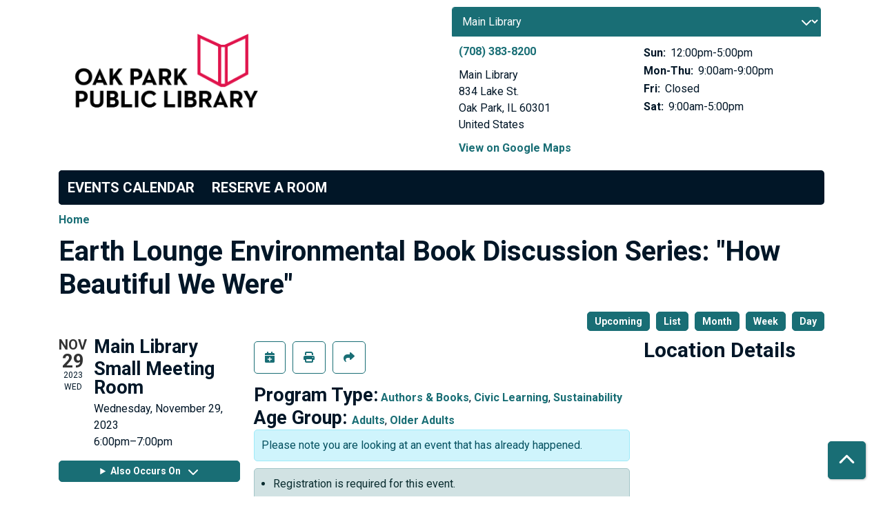

--- FILE ---
content_type: text/html; charset=UTF-8
request_url: https://oakpark.librarycalendar.com/event/earth-lounge-environmental-book-discussion-series-how-beautiful-we-were-48567
body_size: 11100
content:
<!DOCTYPE html>
<html lang="en" dir="ltr">
  <head>
    <meta charset="utf-8" />
<meta name="description" content="Explore the curiosities and complexities of nature, environmentalism, and sustainability through fiction and nonfiction literature in the new" />
<link rel="canonical" href="https://oakpark.librarycalendar.com/event/earth-lounge-environmental-book-discussion-series-how-beautiful-we-were-48567" />
<meta name="Generator" content="Drupal 11 (https://www.drupal.org)" />
<meta name="MobileOptimized" content="width" />
<meta name="HandheldFriendly" content="true" />
<meta name="viewport" content="width=device-width, initial-scale=1.0" />
<script type="application/ld+json">{
    "@context": "https://schema.org",
    "@type": "Event",
    "name": "Earth Lounge Environmental Book Discussion Series: \"How Beautiful We Were\"",
    "description": "<p>Explore the curiosities and complexities of nature, environmentalism, and sustainability through fiction and nonfiction literature in the new <a href=\"https://oakpark.librarycalendar.com/events/upcoming?keywords=Earth%20Lounge%20Environmental%20Book%20Discussion%20Series\">Earth Lounge Environmental Book Discussion Series</a>, held the last Wednesday of the month from August through November. Register for any or all of the discussions in the series:</p>\r\n\r\n<ul>\r\n\t<li><strong>August 30</strong>: <em><a href=\"https://ops.swanlibraries.net/GroupedWork/5943b584-a3a5-b831-a932-ef754ce6a7c2-eng/Home?searchId=23108770&amp;recordIndex=1&amp;page=1&amp;searchSource=local&amp;referred=resultIndex\">We Are the Weather: Saving the Planet Begins at Breakfast</a></em> by Jonathan Safran Foer</li>\r\n\t<li><strong>September 27</strong>: <em><a href=\"https://ops.swanlibraries.net/Record/a2764841?searchId=23108734&amp;recordIndex=2&amp;page=1&amp;referred=resultIndex\">New Suns: Original Speculative Fiction by People of Color</a></em> edited by Nisi Shawl</li>\r\n\t<li><strong>October 25</strong>: <em><a href=\"https://ops.swanlibraries.net/Record/a3123310?searchId=23108808&amp;recordIndex=1&amp;page=1&amp;referred=resultIndex\">The Darkness Manifesto: On Light Pollution, Night Ecology, and the Ancient Rhythms That Sustain Life</a></em> by Johan Ekl\u00f6f</li>\r\n\t<li><strong>November 29</strong>: <em><a href=\"https://ops.swanlibraries.net/GroupedWork/f0c1300d-d5bf-d047-eb5e-2b199a41e1df-eng/Home?searchId=23108843&amp;recordIndex=1&amp;page=1&amp;searchSource=local&amp;referred=resultIndex\">How Beautiful We Were</a></em>&nbsp;by Imbolo Mbue</li>\r\n</ul>\r\n\r\n<p>Set in the fictional African village of Kosawa, <em>How Beautiful We Were</em> tells the story of a people living in fear amidst environmental degradation wrought by a large and powerful American oil company. Pipeline spills have rendered farmlands infertile. Children are dying from drinking toxic water. Promises of clean-up and financial reparations to the villagers are made\u2014and ignored. The country's government, led by a corrupt, brazen dictator, exists to serve its own interest.</p>\r\n\r\n<p>Left with few choices, the people of Kosawa decide to fight the American corporation. Doing so will come at a steep price. Told through multiple perspectives and centered around a fierce young girl named Thula who grows up to become a revolutionary, <em>How Beautiful We Were</em> explores what happens when the reckless drive for profit, coupled with the ghosts of colonialism, comes up against one village's quest for justice\u2014and a young woman's willingness to sacrifice everything for the sake of her people's freedom.</p>\r\n",
    "startDate": "2023-11-29T18:00:00-06:00",
    "endDate": "2023-11-29T19:00:00-06:00",
    "eventStatus": "https://schema.org/EventScheduled",
    "eventAttendanceMode": "https://schema.org/OfflineEventAttendanceMode",
    "location": {
        "@type": "Place",
        "name": "Main Library",
        "address": {
            "@type": "PostalAddress",
            "streetAddress": "834 Lake St.",
            "addressLocality": "Oak Park",
            "addressRegion": "IL",
            "postalCode": "60301",
            "addressCountry": "US"
        }
    },
    "offers": {
        "@type": "Offer",
        "availability": "https://schema.org/InStock",
        "price": 0,
        "priceCurrency": "USD",
        "url": "https://oakpark.librarycalendar.com/event/earth-lounge-environmental-book-discussion-series-how-beautiful-we-were-48567",
        "validFrom": "1969-12-31T18:00:00-06:00",
        "validThrough": "2023-11-29T18:00:00-06:00"
    },
    "organizer": {
        "@type": "Organization",
        "name": "Oak Park Public Library",
        "url": "https://oakpark.librarycalendar.com/"
    }
}</script>
<link rel="icon" href="/sites/default/files/Favicon-01.png" type="image/png" />
<link rel="alternate" hreflang="en" href="https://oakpark.librarycalendar.com/event/earth-lounge-environmental-book-discussion-series-how-beautiful-we-were-48567" />

    <title>Earth Lounge Environmental Book Discussion Series: &quot;How Beautiful We Were&quot; | Oak Park Public Library</title>
        <style>
      :root {
        --calendar-theme-external-link-content: "Opens\20 in\20 a\20 new\20 tab\3A \20 ";
      }
    </style>
    <link rel="stylesheet" media="all" href="/core/assets/vendor/jquery.ui/themes/base/core.css?t9npn3" />
<link rel="stylesheet" media="all" href="/core/assets/vendor/jquery.ui/themes/base/controlgroup.css?t9npn3" />
<link rel="stylesheet" media="all" href="/core/assets/vendor/jquery.ui/themes/base/checkboxradio.css?t9npn3" />
<link rel="stylesheet" media="all" href="/core/assets/vendor/jquery.ui/themes/base/resizable.css?t9npn3" />
<link rel="stylesheet" media="all" href="/core/assets/vendor/jquery.ui/themes/base/button.css?t9npn3" />
<link rel="stylesheet" media="all" href="/core/assets/vendor/jquery.ui/themes/base/dialog.css?t9npn3" />
<link rel="stylesheet" media="all" href="/core/misc/components/progress.module.css?t9npn3" />
<link rel="stylesheet" media="all" href="/core/misc/components/ajax-progress.module.css?t9npn3" />
<link rel="stylesheet" media="all" href="/core/modules/system/css/components/align.module.css?t9npn3" />
<link rel="stylesheet" media="all" href="/core/modules/system/css/components/container-inline.module.css?t9npn3" />
<link rel="stylesheet" media="all" href="/core/modules/system/css/components/clearfix.module.css?t9npn3" />
<link rel="stylesheet" media="all" href="/core/modules/system/css/components/hidden.module.css?t9npn3" />
<link rel="stylesheet" media="all" href="/core/modules/system/css/components/js.module.css?t9npn3" />
<link rel="stylesheet" media="all" href="/core/modules/ckeditor5/css/ckeditor5.dialog.fix.css?t9npn3" />
<link rel="stylesheet" media="all" href="/core/modules/views/css/views.module.css?t9npn3" />
<link rel="stylesheet" media="all" href="/core/assets/vendor/jquery.ui/themes/base/theme.css?t9npn3" />
<link rel="stylesheet" media="all" href="/modules/custom/library_calendar/lc_calendar_theme/css/base.css?t9npn3" />
<link rel="stylesheet" media="all" href="/modules/custom/library_calendar/lc_calendar_theme/css/state.css?t9npn3" />
<link rel="stylesheet" media="all" href="/modules/custom/library_calendar/lc_calendar_theme/css/components/branch-selector.css?t9npn3" />
<link rel="stylesheet" media="all" href="/modules/custom/library_calendar/lc_calendar_theme/css/components/event-actions.css?t9npn3" />
<link rel="stylesheet" media="all" href="/modules/custom/library_calendar/lc_calendar_theme/css/components/date-icon.css?t9npn3" />
<link rel="stylesheet" media="all" href="/modules/custom/library_calendar/lc_calendar_theme/css/components/events.css?t9npn3" />
<link rel="stylesheet" media="all" href="/modules/custom/library_calendar/lc_calendar_theme/css/components/event-full.css?t9npn3" />
<link rel="stylesheet" media="all" href="/modules/custom/library_calendar/lc_calendar_theme/css/components/menu-tasks.css?t9npn3" />
<link rel="stylesheet" media="all" href="/modules/custom/library_calendar/lc_core/css/extra_field.css?t9npn3" />
<link rel="stylesheet" media="all" href="/modules/contrib/office_hours/css/office_hours.css?t9npn3" />
<link rel="stylesheet" media="all" href="/themes/custom/calendar_theme/node_modules/%40fortawesome/fontawesome-free/css/all.min.css?t9npn3" />
<link rel="stylesheet" media="all" href="/themes/custom/calendar_theme/css/style?t9npn3" />

    
  </head>
    <body class="path-node page-node-type-lc-event no-js" data-bs-no-jquery>
        <a href="#main-content" class="visually-hidden focusable skip-link">
      Skip to main content
    </a>
    
      <div class="dialog-off-canvas-main-canvas" data-off-canvas-main-canvas>
    
<header class="header">
      <div class="container main-container">
      <div class="row">
                  <div class="col-12 col-lg-6 branding-col">
              <div>
    
<div id="block-calendar-theme-branding" class="block block-system block-system-branding-block">
  
    
        
              
    <a class="site-logo" href="https://www.oppl.org/" rel="home">
      <img src="/sites/default/files/OPPL%20Logo.png" alt="Homepage of Oak Park Public Library" fetchpriority="high">
    </a>
  </div>

  </div>

          </div>
        
                  <div class="col-12 col-lg-6 header-content-col">
              <div class="header-content-container">
    
<div id="block-branchselect" class="block block-lc-branch-select block-lc-branch-select-block">
  
    
      



<div class="lc-branch-select">
      <button class="button js-hours-toggle hours-toggle" type="button">
      <span class="hours-toggle__icon">Toggle Library</span> Hours    </button>
    <div class="lc-branch-select__wrapper lc-branch-select__wrapper--select">
    <div class="lc-branch-select__content-container">
      
              
        
        <div>
                              
  
  
  <div class="lc-branch-select__header js-form-item form-group js-form-type-select form-item- js-form-item- form-no-label">
      <label for="lc-branch-selector" class="visually-hidden form-label">Branch Selector</label>
        
<select name="lc-branch-selector" class="lc-branch-select__select-input form-select form-control" id="lc-branch-selector"><option value="89">Main Library</option><option value="114">Maze Branch Library</option><option value="115">Dole Branch Library</option><option value="116">Virtual</option></select>
        </div>


  
          
          <div class="lc-branch-select__content">
            <div>
  
      <h2><a href="/branch/main-library">
            <div class="field field-container field--name-name field--type-string field--label-hidden field-item">Main Library</div>
      </a></h2>
    
  

<div class="lc-branch-select__branch lc-branch-select__branch--89" data-branch="89">
  <div class="lc-branch-select__branch--hidden-region">
    
<div class="block block-layout-builder block-field-blocktaxonomy-termlc-library-branchfield-lc-branch-hours">
  
    
      
      <div class="field field-container field--name-field-lc-branch-hours field--type-office-hours field--label-hidden field-items">
              <div class="field-item"><div class="office-hours office-hours office-hours-status--closed"><div class="office-hours__item"><span class="office-hours__item-comments">Closed</span><span><br /></span></div></div></div>
          </div>
  
  </div>

  </div>
  <div class="lc-branch-selector-content-row">
    <div class="lc-branch-selector-content-col">
      <div>
        
<div class="block block-layout-builder block-field-blocktaxonomy-termlc-library-branchfield-lc-phone-number">
  
    
      
            <div class="field field-container field--name-field-lc-phone-number field--type-telephone field--label-hidden field-item"><a href="tel:7083838200">(708) 383-8200</a></div>
      
  </div>

<div class="block block-layout-builder block-field-blocktaxonomy-termlc-library-branchfield-lc-address">
  
    
      
            <div class="field field-container field--name-field-lc-address field--type-address field--label-hidden field-item"><p class="address" translate="no"><span class="organization">Main Library</span><br>
<span class="address-line1">834 Lake St.</span><br>
<span class="locality">Oak Park</span>, <span class="administrative-area">IL</span> <span class="postal-code">60301</span><br>
<span class="country">United States</span></p></div>
      
  </div>

<div class="block block-layout-builder block-extra-field-blocktaxonomy-termlc-library-branchmap-link">
  
    
      <a href="http://maps.google.com/?q=834%20Lake%20St.%2C%2BOak%20Park%2C%2BIL%2C%2B60301" target="_blank">View on Google Maps</a>
  </div>

      </div>
    </div>
    <div class="lc-branch-selector-content-col">
      <div>
        
<div class="block block-layout-builder block-field-blocktaxonomy-termlc-library-branchfield-lc-branch-hours">
  
    
      
      <div class="field field-container field--name-field-lc-branch-hours field--type-office-hours field--label-hidden field-items">
              <div class="field-item"><div class="office-hours office-hours office-hours-status--closed"><div class="office-hours__item"><span class="office-hours__item-label">Sun: </span><span class="office-hours__item-slots">12:00pm-5:00pm</span><span><br /></span></div><div class="office-hours__item"><span class="office-hours__item-label">Mon-Thu: </span><span class="office-hours__item-slots">9:00am-9:00pm</span><span><br /></span></div><div class="office-hours__item"><span class="office-hours__item-label">Fri: </span><span class="office-hours__item-comments">Closed</span><span><br /></span></div><div class="office-hours__item"><span class="office-hours__item-label">Sat: </span><span class="office-hours__item-slots">9:00am-5:00pm</span><span><br /></span></div></div></div>
          </div>
  
  </div>

      </div>
    </div>
  </div>
</div>

</div>
<div>
  
      <h2><a href="/branch/maze-branch-library">
            <div class="field field-container field--name-name field--type-string field--label-hidden field-item">Maze Branch Library</div>
      </a></h2>
    
  

<div class="lc-branch-select__branch lc-branch-select__branch--114" data-branch="114">
  <div class="lc-branch-select__branch--hidden-region">
    
<div class="block block-layout-builder block-field-blocktaxonomy-termlc-library-branchfield-lc-branch-hours">
  
    
      
      <div class="field field-container field--name-field-lc-branch-hours field--type-office-hours field--label-hidden field-items">
              <div class="field-item"><div class="office-hours office-hours office-hours-status--closed"><div class="office-hours__item"><span class="office-hours__item-comments">Closed</span><span><br /></span></div></div></div>
          </div>
  
  </div>

  </div>
  <div class="lc-branch-selector-content-row">
    <div class="lc-branch-selector-content-col">
      <div>
        
<div class="block block-layout-builder block-field-blocktaxonomy-termlc-library-branchfield-lc-phone-number">
  
    
      
            <div class="field field-container field--name-field-lc-phone-number field--type-telephone field--label-hidden field-item"><a href="tel:7083864751">(708) 386-4751</a></div>
      
  </div>

<div class="block block-layout-builder block-field-blocktaxonomy-termlc-library-branchfield-lc-address">
  
    
      
            <div class="field field-container field--name-field-lc-address field--type-address field--label-hidden field-item"><p class="address" translate="no"><span class="address-line1">845 Gunderson Ave.</span><br>
<span class="locality">Oak Park</span>, <span class="administrative-area">IL</span> <span class="postal-code">60304</span><br>
<span class="country">United States</span></p></div>
      
  </div>

<div class="block block-layout-builder block-extra-field-blocktaxonomy-termlc-library-branchmap-link">
  
    
      <a href="http://maps.google.com/?q=845%20Gunderson%20Ave.%2C%2BOak%20Park%2C%2BIL%2C%2B60304" target="_blank">View on Google Maps</a>
  </div>

      </div>
    </div>
    <div class="lc-branch-selector-content-col">
      <div>
        
<div class="block block-layout-builder block-field-blocktaxonomy-termlc-library-branchfield-lc-branch-hours">
  
    
      
      <div class="field field-container field--name-field-lc-branch-hours field--type-office-hours field--label-hidden field-items">
              <div class="field-item"><div class="office-hours office-hours office-hours-status--closed"><div class="office-hours__item"><span class="office-hours__item-label">Sun: </span><span class="office-hours__item-slots">12:00pm-5:00pm</span><span><br /></span></div><div class="office-hours__item"><span class="office-hours__item-label">Mon-Thu: </span><span class="office-hours__item-slots">10:00am-9:00pm</span><span><br /></span></div><div class="office-hours__item"><span class="office-hours__item-label">Fri: </span><span class="office-hours__item-comments">Closed</span><span><br /></span></div><div class="office-hours__item"><span class="office-hours__item-label">Sat: </span><span class="office-hours__item-slots">10:00am-5:00pm</span><span><br /></span></div></div></div>
          </div>
  
  </div>

      </div>
    </div>
  </div>
</div>

</div>
<div>
  
      <h2><a href="/branch/dole-branch-library">
            <div class="field field-container field--name-name field--type-string field--label-hidden field-item">Dole Branch Library</div>
      </a></h2>
    
  

<div class="lc-branch-select__branch lc-branch-select__branch--115" data-branch="115">
  <div class="lc-branch-select__branch--hidden-region">
    
<div class="block block-layout-builder block-field-blocktaxonomy-termlc-library-branchfield-lc-branch-hours">
  
    
      
      <div class="field field-container field--name-field-lc-branch-hours field--type-office-hours field--label-hidden field-items">
              <div class="field-item"><div class="office-hours office-hours office-hours-status--closed"><div class="office-hours__item"><span class="office-hours__item-comments">Closed</span><span><br /></span></div></div></div>
          </div>
  
  </div>

  </div>
  <div class="lc-branch-selector-content-row">
    <div class="lc-branch-selector-content-col">
      <div>
        
<div class="block block-layout-builder block-field-blocktaxonomy-termlc-library-branchfield-lc-phone-number">
  
    
      
            <div class="field field-container field--name-field-lc-phone-number field--type-telephone field--label-hidden field-item"><a href="tel:7083869032">(708) 386-9032</a></div>
      
  </div>

<div class="block block-layout-builder block-field-blocktaxonomy-termlc-library-branchfield-lc-address">
  
    
      
            <div class="field field-container field--name-field-lc-address field--type-address field--label-hidden field-item"><p class="address" translate="no"><span class="address-line1">255 Augusta St.</span><br>
<span class="locality">Oak Park</span>, <span class="administrative-area">IL</span> <span class="postal-code">60302</span><br>
<span class="country">United States</span></p></div>
      
  </div>

<div class="block block-layout-builder block-extra-field-blocktaxonomy-termlc-library-branchmap-link">
  
    
      <a href="http://maps.google.com/?q=255%20Augusta%20St.%2C%2BOak%20Park%2C%2BIL%2C%2B60302" target="_blank">View on Google Maps</a>
  </div>

      </div>
    </div>
    <div class="lc-branch-selector-content-col">
      <div>
        
<div class="block block-layout-builder block-field-blocktaxonomy-termlc-library-branchfield-lc-branch-hours">
  
    
      
      <div class="field field-container field--name-field-lc-branch-hours field--type-office-hours field--label-hidden field-items">
              <div class="field-item"><div class="office-hours office-hours office-hours-status--closed"><div class="office-hours__item"><span class="office-hours__item-label">Sun: </span><span class="office-hours__item-slots">12:00pm-5:00pm</span><span><br /></span></div><div class="office-hours__item"><span class="office-hours__item-label">Mon: </span><span class="office-hours__item-comments">Closed</span><span><br /></span></div><div class="office-hours__item"><span class="office-hours__item-label">Tue-Thu: </span><span class="office-hours__item-slots">10:00am-9:00pm</span><span><br /></span></div><div class="office-hours__item"><span class="office-hours__item-label">Fri: </span><span class="office-hours__item-comments">Closed</span><span><br /></span></div><div class="office-hours__item"><span class="office-hours__item-label">Sat: </span><span class="office-hours__item-slots">10:00am-5:00pm</span><span><br /></span></div></div></div>
          </div>
  
  </div>

      </div>
    </div>
  </div>
</div>

</div>
<div>
  
      <h2><a href="/branch/virtual">
            <div class="field field-container field--name-name field--type-string field--label-hidden field-item">Virtual</div>
      </a></h2>
    
  

<div class="lc-branch-select__branch lc-branch-select__branch--116" data-branch="116">
  <div class="lc-branch-select__branch--hidden-region">
    
<div class="block block-layout-builder block-field-blocktaxonomy-termlc-library-branchfield-lc-branch-hours">
  
    
      
      <div class="field field-container field--name-field-lc-branch-hours field--type-office-hours field--label-hidden field-items">
              <div class="field-item"><div class="office-hours office-hours office-hours-status--closed"><div class="office-hours__item"><span class="office-hours__item-comments">Closed</span><span><br /></span></div></div></div>
          </div>
  
  </div>

  </div>
  <div class="lc-branch-selector-content-row">
    <div class="lc-branch-selector-content-col">
      <div>
        
<div class="block block-layout-builder block-field-blocktaxonomy-termlc-library-branchfield-lc-address">
  
    
      
            <div class="field field-container field--name-field-lc-address field--type-address field--label-hidden field-item"><p class="address" translate="no"><span class="address-line1">834 Lake St</span><br>
<span class="locality">Oak Park</span>, <span class="administrative-area">IL</span> <span class="postal-code">60301</span><br>
<span class="country">United States</span></p></div>
      
  </div>

<div class="block block-layout-builder block-extra-field-blocktaxonomy-termlc-library-branchmap-link">
  
    
      <a href="http://maps.google.com/?q=834%20Lake%20St%2C%2BOak%20Park%2C%2BIL%2C%2B60301" target="_blank">View on Google Maps</a>
  </div>

      </div>
    </div>
    <div class="lc-branch-selector-content-col">
      <div>
        
<div class="block block-layout-builder block-field-blocktaxonomy-termlc-library-branchfield-lc-branch-hours">
  
    
      
      <div class="field field-container field--name-field-lc-branch-hours field--type-office-hours field--label-hidden field-items">
              <div class="field-item"><div class="office-hours office-hours office-hours-status--closed"><div class="office-hours__item"><span class="office-hours__item-label">Sun: </span><span class="office-hours__item-slots">12:00pm-5:00pm</span><span><br /></span></div><div class="office-hours__item"><span class="office-hours__item-label">Mon-Thu: </span><span class="office-hours__item-slots">9:00am-9:00pm</span><span><br /></span></div><div class="office-hours__item"><span class="office-hours__item-label">Fri: </span><span class="office-hours__item-comments">Closed</span><span><br /></span></div><div class="office-hours__item"><span class="office-hours__item-label">Sat: </span><span class="office-hours__item-slots">9:00am-5:00pm</span><span><br /></span></div></div></div>
          </div>
  
  </div>

      </div>
    </div>
  </div>
</div>

</div>

          </div>
        </div>
          </div>
  </div>
</div>

  </div>

  </div>

          </div>
              </div>
    </div>
  
    <div>
    
<div class="container main-container">
  <a href="#block-calendar-theme-main-menu-skip-link" class="visually-hidden focusable skip-link">
    Skip navigation
  </a>

  <nav id="block-calendar-theme-main-menu" class="navbar navbar-expand-lg" role="navigation" aria-labelledby="block-calendar-theme-main-menu-heading">
    <div class="container-fluid px-lg-0">
                                
      <h2 class="visually-hidden" id="block-calendar-theme-main-menu-heading">Main navigation</h2>
      

            <button aria-controls="block-calendar-theme-main-menu-collapse" aria-expanded="false" class="navbar-toggler" data-bs-target="#block-calendar-theme-main-menu-collapse" data-bs-toggle="collapse" type="button">
        <i class="fas fa-bars"></i>

        <span class="visually-hidden">
          Toggle        </span>

        Main Menu      </button>

      <div class="collapse navbar-collapse mt-2 mt-lg-0" id="block-calendar-theme-main-menu-collapse">
                  
              <ul class="nav navbar-nav">
              
      
      <li class="nav-item">
        <a href="/events/month" class="nav-link" data-drupal-link-system-path="events/month">Events Calendar</a>
              </li>
          
      
      <li class="nav-item">
        <a href="/reserve-room" class="nav-link" data-drupal-link-system-path="node/106133">Reserve a Room</a>
              </li>
        </ul>
  


              </div>
    </div>
  </nav>
  <a id="block-calendar-theme-main-menu-skip-link" tabindex="-1"></a>
</div>

  </div>

</header>

<main role="main" class="content-container container main-container">
  <a id="main-content" tabindex="-1"></a>

    <div>
    <div data-drupal-messages-fallback class="hidden"></div>

<div id="block-calendar-theme-breadcrumbs" class="block block-system block-system-breadcrumb-block">
  
    
        <nav role="navigation" aria-label="Breadcrumb">
    <ol class="breadcrumb">
          <li class="breadcrumb-item">
        <a href="/">Home</a>
      </li>
        </ol>
  </nav>

  </div>

<div id="block-calendar-theme-page-title" class="block block-core block-page-title-block">
  
    
      
  <h1 class="mb-4">
<span>Earth Lounge Environmental Book Discussion Series: &quot;How Beautiful We Were&quot;</span>
</h1>


  </div>

<div id="block-calendar-theme-content" class="block block-system block-system-main-block">
  
    
      



  


<article class="lc-event lc-event--full node node--type-lc-event node--promoted node--view-mode-full">

  
    

      <div class="lc-event__menu-tasks"><div class="lc-menu-tasks">  <h2 class="visually-hidden">Primary tabs</h2>
  <ul class="list-inline"><li class="list-inline-item"><a href="/events/upcoming" class="button button--primary btn-sm" data-drupal-link-system-path="events/upcoming">Upcoming</a></li>
<li class="list-inline-item"><a href="/events/list" class="button button--primary btn-sm" data-drupal-link-system-path="events/list">List</a></li>
<li class="list-inline-item"><a href="/events/month/2023/11" class="button button--primary btn-sm" data-drupal-link-system-path="events/month/2023/11">Month</a></li>
<li class="list-inline-item"><a href="/events/week/2023/11/29" class="button button--primary btn-sm" data-drupal-link-system-path="events/week/2023/11/29">Week</a></li>
<li class="list-inline-item"><a href="/events/day/2023/11/29" class="button button--primary btn-sm" data-drupal-link-system-path="events/day/2023/11/29">Day</a></li>
</ul>
</div>
</div>
  
  <div class="node__content lc-event-wrapper">
    <aside class="lc-event-sidebar lc-event__sidebar">
      <div class="lc-print-row">
        <div class="lc-print-column">
          <div class="lc-event-details lc-event-section">
              <div class="lc-date-icon" aria-hidden="true">
          <span class="lc-date-icon__item lc-date-icon__item--month">
        Nov
      </span>
    
          <span class="lc-date-icon__item lc-date-icon__item--day">
        29
      </span>
    
    <span class="lc-date-icon__item lc-date-icon__item--year">
      2023
    </span>

          <span class="lc-date-icon__item lc-date-icon__item--day-name">
        Wed
      </span>
      </div>


            <div class="lc-event-info">
                              <h3 class="lc-event-subtitle lc-event-branch">
                  Main Library
                </h3>
              
                              <h3 class="lc-event-subtitle lc-event-room">
                  Small Meeting Room
                </h3>
              
              <div class="lc-event-info-item lc-event-info-item--date">
                                  Wednesday, November 29, 2023
                              </div>

                    <div class="lc-event-info-item lc-event-info-item--time">
      6:00pm–7:00pm
    </div>
  

              
                          </div>
          </div>

                                <div class="lc-repeating-dates lc-event-section">
              <details class="lc-repeating-dates__details">
                <summary class="lc-repeating-dates__toggle">
                  Also Occurs On <span class="lc-repeating-dates__toggle-icon" role="presentation">:</span>
                </summary>

                <div class="lc-repeating-dates__wrapper">
                  <ul class="lc-repeating-dates__list">
                                          
                      
                      
                      
                      <li class="lc-repeating-dates__item">
                        <a href="/event/earth-lounge-environmental-book-discussion-series-we-are-weather-48564" class="lc-repeating-dates__link">
                          08/30/23
                        </a>
                      </li>
                                          
                      
                      
                      
                      <li class="lc-repeating-dates__item">
                        <a href="/event/earth-lounge-environmental-book-discussion-series-new-suns-48565" class="lc-repeating-dates__link">
                          09/27/23
                        </a>
                      </li>
                                          
                      
                      
                      
                      <li class="lc-repeating-dates__item">
                        <a href="/event/earth-lounge-environmental-book-discussion-series-darkness-manifesto-48566" class="lc-repeating-dates__link">
                          10/25/23
                        </a>
                      </li>
                                          
                      
                      
                                                                    
                      <li class="lc-repeating-dates__item">
                        <a href="/event/earth-lounge-environmental-book-discussion-series-how-beautiful-we-were-48567" class="lc-repeating-dates__link active">
                          11/29/23
                        </a>
                      </li>
                                      </ul>
                </div>
              </details>
            </div>
                  </div>
                
              </div>
    </aside>
    <section class="lc-event-content lc-event__content">
              <div class="lc-event-share-event">


<div class="lc-event-actions lc-event-actions--share-event">
  <ul class="lc-event-actions__list">
            
        <li class="lc-event-actions__item">
      
      <a href="/node/48567/add_to_calendar" class="button button--primary lc-event-action-link use-ajax" data-dialog-options="{&quot;title&quot;:&quot;Add This Event To Your Calendar&quot;,&quot;width&quot;:&quot;auto&quot;}" data-dialog-type="modal" title="Add To My Calendar" data-toggle="tooltip">
        <span class="lc-event-actions__icon lc-event-actions__icon--calendar"></span>
        <span class="lc-event-actions__text">Add To My Calendar</span>
      </a>
    </li>
   
        <li class="lc-event-actions__item">
      
      <a href="#" class="button button--primary lc-event-action-link" onClick="window.print()" title="Print this event" data-toggle="tooltip">
        <span class="lc-event-actions__icon lc-event-actions__icon--print"></span>
        <span class="lc-event-actions__text">Print</span>
      </a>
    </li>
    
              <li class="lc-event-actions__item">
        
        <a href="/node/48567/share_this_event" class="button button--primary lc-event-action-link use-ajax" data-dialog-options="{&quot;dialogClass&quot;:&quot;white-popup&quot;,&quot;title&quot;:&quot;Share This Event&quot;,&quot;width&quot;:&quot;auto&quot;}" data-dialog-type="modal" title="Share this event" data-toggle="tooltip">
          <span class="lc-event-actions__icon lc-event-actions__icon--share"></span>
          <span class="lc-event-actions__text">Share</span>
        </a>
      </li>
        
              </ul>
</div>
</div>
      
              <div class="lc-event__categories lc-event__program-types">
          <h3 class="lc-event-label lc-d-inline">Program Type:</h3>
                      <span><a href="/events/month?program_types%5B94%5D=94">Authors &amp; Books</a></span>, 
                      <span><a href="/events/month?program_types%5B96%5D=96">Civic Learning</a></span>, 
                      <span><a href="/events/month?program_types%5B264%5D=264">Sustainability</a></span>
                  </div>
      
              <div class="lc-event__categories lc-event__age-groups">
          <h3 class="lc-event-label lc-d-inline">
            Age Group:
          </h3>

                                    <span><a href="/events/month?age_groups%5B109%5D=109">Adults</a></span>, 
                          <span><a href="/events/month?age_groups%5B110%5D=110">Older Adults</a></span>
                              </div>
      
      
          
      <div class="lc-event__container">
      <div class="lc-alert alert alert-info">
        Please note you are looking at an event that has already happened.
      </div>
    </div>
  

      <div>


<div class="lc-core--extra-field">
    <div><ul class="lc-messages"><li class="lc-messages__message">Registration is required for this event.</li>
<li class="lc-messages__message">Registration is no longer available for this event.</li>
</ul>
</div>

</div>
</div>


            
              
                                  
        <h2 class="lc-event-subtitle visually-hidden">Program Description</h2>
      
                  
                    <h3 class="lc-event-subtitle">Event Details</h3>
      
                    
            
            
                    
            <div class="field field-container field--name-body field--type-text-with-summary field--label-hidden field-item"><p>Explore the curiosities and complexities of nature, environmentalism, and sustainability through fiction and nonfiction literature in the new <a href="https://oakpark.librarycalendar.com/events/upcoming?keywords=Earth%20Lounge%20Environmental%20Book%20Discussion%20Series">Earth Lounge Environmental Book Discussion Series</a>, held the last Wednesday of the month from August through November. Register for any or all of the discussions in the series:</p>

<ul>
	<li><strong>August 30</strong>: <em><a href="https://ops.swanlibraries.net/GroupedWork/5943b584-a3a5-b831-a932-ef754ce6a7c2-eng/Home?searchId=23108770&amp;recordIndex=1&amp;page=1&amp;searchSource=local&amp;referred=resultIndex">We Are the Weather: Saving the Planet Begins at Breakfast</a></em> by Jonathan Safran Foer</li>
	<li><strong>September 27</strong>: <em><a href="https://ops.swanlibraries.net/Record/a2764841?searchId=23108734&amp;recordIndex=2&amp;page=1&amp;referred=resultIndex">New Suns: Original Speculative Fiction by People of Color</a></em> edited by Nisi Shawl</li>
	<li><strong>October 25</strong>: <em><a href="https://ops.swanlibraries.net/Record/a3123310?searchId=23108808&amp;recordIndex=1&amp;page=1&amp;referred=resultIndex">The Darkness Manifesto: On Light Pollution, Night Ecology, and the Ancient Rhythms That Sustain Life</a></em> by Johan Eklöf</li>
	<li><strong>November 29</strong>: <em><a href="https://ops.swanlibraries.net/GroupedWork/f0c1300d-d5bf-d047-eb5e-2b199a41e1df-eng/Home?searchId=23108843&amp;recordIndex=1&amp;page=1&amp;searchSource=local&amp;referred=resultIndex">How Beautiful We Were</a></em>&nbsp;by Imbolo Mbue</li>
</ul>

<p>Set in the fictional African village of Kosawa, <em>How Beautiful We Were</em> tells the story of a people living in fear amidst environmental degradation wrought by a large and powerful American oil company. Pipeline spills have rendered farmlands infertile. Children are dying from drinking toxic water. Promises of clean-up and financial reparations to the villagers are made—and ignored. The country's government, led by a corrupt, brazen dictator, exists to serve its own interest.</p>

<p>Left with few choices, the people of Kosawa decide to fight the American corporation. Doing so will come at a steep price. Told through multiple perspectives and centered around a fierce young girl named Thula who grows up to become a revolutionary, <em>How Beautiful We Were</em> explores what happens when the reckless drive for profit, coupled with the ghosts of colonialism, comes up against one village's quest for justice—and a young woman's willingness to sacrifice everything for the sake of her people's freedom.</p></div>
      
      
                  
                    
        
            
      <div>


<div class="lc-core--extra-field">
    
</div>
</div>

    </section>
    <aside class="lc-event-sidebar">
      <div class="lc-event-location">
                  <h2 class="lc-event-subtitle">Location Details</h2>
        
                  <div class="lc-event-location-map lc-event-section"><iframe allowfullscreen height="300" frameborder="0" src="https://www.google.com/maps/embed/v1/place?key=AIzaSyCR3GEW_keax_kobC61yARE5y3j06mKz-g&amp;q=834%20Lake%20St.%2B%2COak%20Park%2CIL%2B60301" style="width: 100%" title="Main Library on Google Maps" width="600"></iframe>
</div>
        
        
        <div class="lc-event-location-address lc-event-section">
                      <p class="lc-font-weight-bold">Main Library</p>

            <div class="lc-address-line lc-address-line--first">
              834 Lake St.
                          </div>

            <div class="lc-address-line lc-address-line--second">
              Oak Park,
              IL
              60301
            </div>

                          <div class="lc-event-location__phone">
                <a href="tel:7083838200">
                  (708) 383-8200
                </a>
              </div>
            
            <div class="lc-branch-select-map-link">
              See map:
              <a href="http://maps.google.com/?q=834 Lake St.,+Oak Park,+IL,+60301">
                Google Maps              </a>
            </div>
          
          
                  </div>

        
                
                          <div class="lc-event-address-container">
            <h2 class="lc-event-subtitle">Contact Info</h2>

                          <div class="lc-event-info-item lc-event-contact-name">
                <span class="lc-font-weight-bold">
                  Name:                </span>

                Adult Services
              </div>
            
                          <div class="lc-event-info-item lc-event-contact-email">
                <span class="lc-font-weight-bold">
                  Email:
                </span>

                <a href="mailto:contactus@oppl.org">
                  contactus@oppl.org
                </a>
              </div>
            
                          <div class="lc-event-info-item lc-event-contact-phone">
                <span class="lc-font-weight-bold">
                  Phone Number:
                </strong>

                <a href="tel:7083838200">
                  (708) 383-8200
                </a>
              </div>
            
                      </div>
        
                          
              </div>
    </aside>
  </div>

  <div>


<div class="lc-core--extra-field">
    
</div>
</div>


</article>

  </div>

<div id="block-googleanalytics4" class="block block-block-content block-block-contentc5ce9467-fef3-4247-b394-af33ea3af48e">
  
    
      
            <div class="field field-container field--name-body field--type-text-with-summary field--label-hidden field-item"><!-- Google tag (gtag.js) --> 
<script async src="https://www.googletagmanager.com/gtag/js?id=G-94Y5DLX6DD">
</script> 
<script> 
  window.dataLayer = window.dataLayer || []; 
  function gtag(){dataLayer.push(arguments);} 
  gtag('js', new Date()); 

  gtag('config', 'G-94Y5DLX6DD'); 
</script></div>
      
  </div>

  </div>

</main>

  <footer role="contentinfo" class="footer">
    <div class="container">
      <div class="footer-row">
                    <div class="row">
    
<div id="block-usefullinks" class="col-md block block-block-content block-block-contenta8155a95-b372-4312-80e7-8d3b5c00d7b1">
  
    
      
            <div class="field field-container field--name-body field--type-text-with-summary field--label-hidden field-item"><h2>About your visit</h2><p><a href="https://www.oppl.org/about/locations-hours/">Locations &amp; hours</a><br><a href="https://www.oppl.org/about/accessibility/">Accessibility &amp; accommodation requests</a><br><a href="https://www.oppl.org/about/">About the library</a></p><p><em>All times are listed in Central time.</em></p></div>
      
  </div>

<div id="block-footerdisclaimer" class="col-md block block-block-content block-block-content07160682-1d24-42c3-8cfa-870ecb3dacb0">
  
    
      
            <div class="field field-container field--name-body field--type-text-with-summary field--label-hidden field-item"><h2>Photos &amp; recordings</h2>
<p>Library visitors are often photographed and/or recorded for promotional purposes. If you prefer not to be photographed or recorded, please <a href="https://www.oppl.org/contact/">contact us</a>.</p></div>
      
  </div>

<div id="block-connectwithus" class="col-md block block-block-content block-block-content188579f5-11c6-44f5-adb3-8e16e45acc1b">
  
    
      
            <div class="field field-container field--name-body field--type-text-with-summary field--label-hidden field-item"><h2>
    Connect with us
</h2>
<p>
    <a href="https://www.oppl.org/contact/">Contact us</a><br>
    <a href="https://www.oppl.org/subscribe-to-library-newsletters/">Subscribe</a>
</p>

<a href="https://www.facebook.com/oakparkpubliclibrary" aria-label="View Oak Park Public Library on Facebook" class="text-decoration-none">
<i aria-hidden="true" class="fab fa-facebook fa-2x"></i>
</a>&nbsp;

<a href="https://www.instagram.com/oakparklibrary/" aria-label="View Oak Park Public Library on Instagram" class="text-decoration-none">
<i aria-hidden="true" class="fab fa-instagram fa-2x"></i>
</a>&nbsp;

<a href="https://www.youtube.com/user/OakParkPublicLibrary" aria-label="View Oak Park Public Library onYouTube" class="text-decoration-none">
<i aria-hidden="true" class="fab fa-youtube fa-2x"></i>
</a></div>
      
  </div>

  </div>

              </div>
      <a  href="#" title="Back To Top" aria-label="Back To Top" class="btn back-to-top">
        <i class="fas fa-chevron-up fa-fw"></i>
        <span class="d-block d-lg-none ml-3 ml-lg-0">Back To Top</span>
      </a>
    </div>
  </footer>

  </div>

    
    <script type="application/json" data-drupal-selector="drupal-settings-json">{"path":{"baseUrl":"\/","pathPrefix":"","currentPath":"node\/48567","currentPathIsAdmin":false,"isFront":false,"currentLanguage":"en"},"pluralDelimiter":"\u0003","suppressDeprecationErrors":true,"ajaxPageState":{"libraries":"eJx1jF0OAiEMhC-EcqSmW4YssUBCy6q3V1cf1OjLJN_8CSta4kG-oiLKCw87BhVaBjdZyaAQj9_GoyGfF9jQnFi89GZ_8zxVf4QVbZKznZ7LPu79iw-mXKAp9JyLgNY-h8V3oNxHZXeMYFdz1LiwIWwFZ4u7HmtPU3EDSUNeaw","theme":"calendar_theme","theme_token":null},"ajaxTrustedUrl":[],"user":{"uid":0,"permissionsHash":"11cbf8d7b191f6555acff33ce842bebaa39839a7427b542219a7dc94628e164e"}}</script>
<script src="/core/assets/vendor/jquery/jquery.min.js?v=4.0.0-rc.1"></script>
<script src="/core/assets/vendor/once/once.min.js?v=1.0.1"></script>
<script src="/core/misc/drupalSettingsLoader.js?v=11.3.1"></script>
<script src="/core/misc/drupal.js?v=11.3.1"></script>
<script src="/core/misc/drupal.init.js?v=11.3.1"></script>
<script src="/core/assets/vendor/jquery.ui/ui/version-min.js?v=11.3.1"></script>
<script src="/core/assets/vendor/jquery.ui/ui/data-min.js?v=11.3.1"></script>
<script src="/core/assets/vendor/jquery.ui/ui/disable-selection-min.js?v=11.3.1"></script>
<script src="/core/assets/vendor/jquery.ui/ui/jquery-patch-min.js?v=11.3.1"></script>
<script src="/core/assets/vendor/jquery.ui/ui/scroll-parent-min.js?v=11.3.1"></script>
<script src="/core/assets/vendor/jquery.ui/ui/unique-id-min.js?v=11.3.1"></script>
<script src="/core/assets/vendor/jquery.ui/ui/focusable-min.js?v=11.3.1"></script>
<script src="/core/assets/vendor/jquery.ui/ui/keycode-min.js?v=11.3.1"></script>
<script src="/core/assets/vendor/jquery.ui/ui/plugin-min.js?v=11.3.1"></script>
<script src="/core/assets/vendor/jquery.ui/ui/widget-min.js?v=11.3.1"></script>
<script src="/core/assets/vendor/jquery.ui/ui/labels-min.js?v=11.3.1"></script>
<script src="/core/assets/vendor/jquery.ui/ui/widgets/controlgroup-min.js?v=11.3.1"></script>
<script src="/core/assets/vendor/jquery.ui/ui/form-reset-mixin-min.js?v=11.3.1"></script>
<script src="/core/assets/vendor/jquery.ui/ui/widgets/mouse-min.js?v=11.3.1"></script>
<script src="/core/assets/vendor/jquery.ui/ui/widgets/checkboxradio-min.js?v=11.3.1"></script>
<script src="/core/assets/vendor/jquery.ui/ui/widgets/draggable-min.js?v=11.3.1"></script>
<script src="/core/assets/vendor/jquery.ui/ui/widgets/resizable-min.js?v=11.3.1"></script>
<script src="/core/assets/vendor/jquery.ui/ui/widgets/button-min.js?v=11.3.1"></script>
<script src="/core/assets/vendor/jquery.ui/ui/widgets/dialog-min.js?v=11.3.1"></script>
<script src="/core/assets/vendor/tabbable/index.umd.min.js?v=6.3.0"></script>
<script src="/core/assets/vendor/tua-body-scroll-lock/tua-bsl.umd.min.js?v=11.3.1"></script>
<script src="/themes/custom/calendar_theme/node_modules/%40fortawesome/fontawesome-free/js/all.min.js?t9npn3"></script>
<script src="/themes/custom/calendar_theme/node_modules/bootstrap/dist/js/bootstrap.bundle.min.js?t9npn3"></script>
<script src="/themes/custom/calendar_theme/js/behaviors.js?t9npn3"></script>
<script src="/core/misc/progress.js?v=11.3.1"></script>
<script src="/core/assets/vendor/loadjs/loadjs.min.js?v=4.3.0"></script>
<script src="/core/misc/debounce.js?v=11.3.1"></script>
<script src="/core/misc/announce.js?v=11.3.1"></script>
<script src="/core/misc/message.js?v=11.3.1"></script>
<script src="/core/misc/ajax.js?v=11.3.1"></script>
<script src="/core/misc/displace.js?v=11.3.1"></script>
<script src="/core/misc/position.js?v=11.3.1"></script>
<script src="/core/misc/dialog/dialog-deprecation.js?v=11.3.1"></script>
<script src="/core/misc/dialog/dialog.js?v=11.3.1"></script>
<script src="/core/misc/dialog/dialog.position.js?v=11.3.1"></script>
<script src="/core/misc/dialog/dialog.jquery-ui.js?v=11.3.1"></script>
<script src="/core/modules/ckeditor5/js/ckeditor5.dialog.fix.js?v=11.3.1"></script>
<script src="/modules/custom/library_calendar/lc_calendar_theme/js/dialog.js?t9npn3"></script>
<script src="/core/misc/dialog/dialog.ajax.js?v=11.3.1"></script>
<script src="/modules/custom/library_calendar/lc_calendar_theme/js/browser-classes.js?t9npn3"></script>
<script src="/modules/custom/library_calendar/lc_branch_select/js/behaviors.js?t9npn3"></script>

  </body>
</html>
